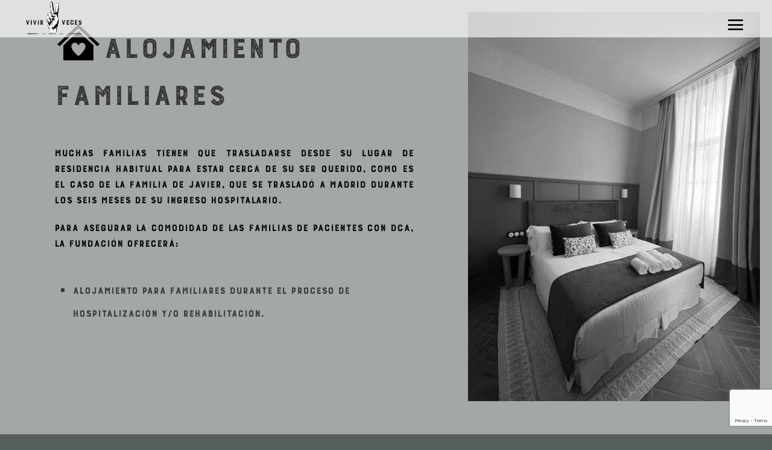

--- FILE ---
content_type: text/html; charset=utf-8
request_url: https://www.google.com/recaptcha/api2/anchor?ar=1&k=6LeAIB8sAAAAAGAWLAN2rXfiAQvvpPSGpT6FQzjc&co=aHR0cHM6Ly9mdW5kYWNpb252aXZpcmRvc3ZlY2VzLm9yZzo0NDM.&hl=en&v=PoyoqOPhxBO7pBk68S4YbpHZ&size=invisible&anchor-ms=20000&execute-ms=30000&cb=fp5pbyxc38rn
body_size: 48537
content:
<!DOCTYPE HTML><html dir="ltr" lang="en"><head><meta http-equiv="Content-Type" content="text/html; charset=UTF-8">
<meta http-equiv="X-UA-Compatible" content="IE=edge">
<title>reCAPTCHA</title>
<style type="text/css">
/* cyrillic-ext */
@font-face {
  font-family: 'Roboto';
  font-style: normal;
  font-weight: 400;
  font-stretch: 100%;
  src: url(//fonts.gstatic.com/s/roboto/v48/KFO7CnqEu92Fr1ME7kSn66aGLdTylUAMa3GUBHMdazTgWw.woff2) format('woff2');
  unicode-range: U+0460-052F, U+1C80-1C8A, U+20B4, U+2DE0-2DFF, U+A640-A69F, U+FE2E-FE2F;
}
/* cyrillic */
@font-face {
  font-family: 'Roboto';
  font-style: normal;
  font-weight: 400;
  font-stretch: 100%;
  src: url(//fonts.gstatic.com/s/roboto/v48/KFO7CnqEu92Fr1ME7kSn66aGLdTylUAMa3iUBHMdazTgWw.woff2) format('woff2');
  unicode-range: U+0301, U+0400-045F, U+0490-0491, U+04B0-04B1, U+2116;
}
/* greek-ext */
@font-face {
  font-family: 'Roboto';
  font-style: normal;
  font-weight: 400;
  font-stretch: 100%;
  src: url(//fonts.gstatic.com/s/roboto/v48/KFO7CnqEu92Fr1ME7kSn66aGLdTylUAMa3CUBHMdazTgWw.woff2) format('woff2');
  unicode-range: U+1F00-1FFF;
}
/* greek */
@font-face {
  font-family: 'Roboto';
  font-style: normal;
  font-weight: 400;
  font-stretch: 100%;
  src: url(//fonts.gstatic.com/s/roboto/v48/KFO7CnqEu92Fr1ME7kSn66aGLdTylUAMa3-UBHMdazTgWw.woff2) format('woff2');
  unicode-range: U+0370-0377, U+037A-037F, U+0384-038A, U+038C, U+038E-03A1, U+03A3-03FF;
}
/* math */
@font-face {
  font-family: 'Roboto';
  font-style: normal;
  font-weight: 400;
  font-stretch: 100%;
  src: url(//fonts.gstatic.com/s/roboto/v48/KFO7CnqEu92Fr1ME7kSn66aGLdTylUAMawCUBHMdazTgWw.woff2) format('woff2');
  unicode-range: U+0302-0303, U+0305, U+0307-0308, U+0310, U+0312, U+0315, U+031A, U+0326-0327, U+032C, U+032F-0330, U+0332-0333, U+0338, U+033A, U+0346, U+034D, U+0391-03A1, U+03A3-03A9, U+03B1-03C9, U+03D1, U+03D5-03D6, U+03F0-03F1, U+03F4-03F5, U+2016-2017, U+2034-2038, U+203C, U+2040, U+2043, U+2047, U+2050, U+2057, U+205F, U+2070-2071, U+2074-208E, U+2090-209C, U+20D0-20DC, U+20E1, U+20E5-20EF, U+2100-2112, U+2114-2115, U+2117-2121, U+2123-214F, U+2190, U+2192, U+2194-21AE, U+21B0-21E5, U+21F1-21F2, U+21F4-2211, U+2213-2214, U+2216-22FF, U+2308-230B, U+2310, U+2319, U+231C-2321, U+2336-237A, U+237C, U+2395, U+239B-23B7, U+23D0, U+23DC-23E1, U+2474-2475, U+25AF, U+25B3, U+25B7, U+25BD, U+25C1, U+25CA, U+25CC, U+25FB, U+266D-266F, U+27C0-27FF, U+2900-2AFF, U+2B0E-2B11, U+2B30-2B4C, U+2BFE, U+3030, U+FF5B, U+FF5D, U+1D400-1D7FF, U+1EE00-1EEFF;
}
/* symbols */
@font-face {
  font-family: 'Roboto';
  font-style: normal;
  font-weight: 400;
  font-stretch: 100%;
  src: url(//fonts.gstatic.com/s/roboto/v48/KFO7CnqEu92Fr1ME7kSn66aGLdTylUAMaxKUBHMdazTgWw.woff2) format('woff2');
  unicode-range: U+0001-000C, U+000E-001F, U+007F-009F, U+20DD-20E0, U+20E2-20E4, U+2150-218F, U+2190, U+2192, U+2194-2199, U+21AF, U+21E6-21F0, U+21F3, U+2218-2219, U+2299, U+22C4-22C6, U+2300-243F, U+2440-244A, U+2460-24FF, U+25A0-27BF, U+2800-28FF, U+2921-2922, U+2981, U+29BF, U+29EB, U+2B00-2BFF, U+4DC0-4DFF, U+FFF9-FFFB, U+10140-1018E, U+10190-1019C, U+101A0, U+101D0-101FD, U+102E0-102FB, U+10E60-10E7E, U+1D2C0-1D2D3, U+1D2E0-1D37F, U+1F000-1F0FF, U+1F100-1F1AD, U+1F1E6-1F1FF, U+1F30D-1F30F, U+1F315, U+1F31C, U+1F31E, U+1F320-1F32C, U+1F336, U+1F378, U+1F37D, U+1F382, U+1F393-1F39F, U+1F3A7-1F3A8, U+1F3AC-1F3AF, U+1F3C2, U+1F3C4-1F3C6, U+1F3CA-1F3CE, U+1F3D4-1F3E0, U+1F3ED, U+1F3F1-1F3F3, U+1F3F5-1F3F7, U+1F408, U+1F415, U+1F41F, U+1F426, U+1F43F, U+1F441-1F442, U+1F444, U+1F446-1F449, U+1F44C-1F44E, U+1F453, U+1F46A, U+1F47D, U+1F4A3, U+1F4B0, U+1F4B3, U+1F4B9, U+1F4BB, U+1F4BF, U+1F4C8-1F4CB, U+1F4D6, U+1F4DA, U+1F4DF, U+1F4E3-1F4E6, U+1F4EA-1F4ED, U+1F4F7, U+1F4F9-1F4FB, U+1F4FD-1F4FE, U+1F503, U+1F507-1F50B, U+1F50D, U+1F512-1F513, U+1F53E-1F54A, U+1F54F-1F5FA, U+1F610, U+1F650-1F67F, U+1F687, U+1F68D, U+1F691, U+1F694, U+1F698, U+1F6AD, U+1F6B2, U+1F6B9-1F6BA, U+1F6BC, U+1F6C6-1F6CF, U+1F6D3-1F6D7, U+1F6E0-1F6EA, U+1F6F0-1F6F3, U+1F6F7-1F6FC, U+1F700-1F7FF, U+1F800-1F80B, U+1F810-1F847, U+1F850-1F859, U+1F860-1F887, U+1F890-1F8AD, U+1F8B0-1F8BB, U+1F8C0-1F8C1, U+1F900-1F90B, U+1F93B, U+1F946, U+1F984, U+1F996, U+1F9E9, U+1FA00-1FA6F, U+1FA70-1FA7C, U+1FA80-1FA89, U+1FA8F-1FAC6, U+1FACE-1FADC, U+1FADF-1FAE9, U+1FAF0-1FAF8, U+1FB00-1FBFF;
}
/* vietnamese */
@font-face {
  font-family: 'Roboto';
  font-style: normal;
  font-weight: 400;
  font-stretch: 100%;
  src: url(//fonts.gstatic.com/s/roboto/v48/KFO7CnqEu92Fr1ME7kSn66aGLdTylUAMa3OUBHMdazTgWw.woff2) format('woff2');
  unicode-range: U+0102-0103, U+0110-0111, U+0128-0129, U+0168-0169, U+01A0-01A1, U+01AF-01B0, U+0300-0301, U+0303-0304, U+0308-0309, U+0323, U+0329, U+1EA0-1EF9, U+20AB;
}
/* latin-ext */
@font-face {
  font-family: 'Roboto';
  font-style: normal;
  font-weight: 400;
  font-stretch: 100%;
  src: url(//fonts.gstatic.com/s/roboto/v48/KFO7CnqEu92Fr1ME7kSn66aGLdTylUAMa3KUBHMdazTgWw.woff2) format('woff2');
  unicode-range: U+0100-02BA, U+02BD-02C5, U+02C7-02CC, U+02CE-02D7, U+02DD-02FF, U+0304, U+0308, U+0329, U+1D00-1DBF, U+1E00-1E9F, U+1EF2-1EFF, U+2020, U+20A0-20AB, U+20AD-20C0, U+2113, U+2C60-2C7F, U+A720-A7FF;
}
/* latin */
@font-face {
  font-family: 'Roboto';
  font-style: normal;
  font-weight: 400;
  font-stretch: 100%;
  src: url(//fonts.gstatic.com/s/roboto/v48/KFO7CnqEu92Fr1ME7kSn66aGLdTylUAMa3yUBHMdazQ.woff2) format('woff2');
  unicode-range: U+0000-00FF, U+0131, U+0152-0153, U+02BB-02BC, U+02C6, U+02DA, U+02DC, U+0304, U+0308, U+0329, U+2000-206F, U+20AC, U+2122, U+2191, U+2193, U+2212, U+2215, U+FEFF, U+FFFD;
}
/* cyrillic-ext */
@font-face {
  font-family: 'Roboto';
  font-style: normal;
  font-weight: 500;
  font-stretch: 100%;
  src: url(//fonts.gstatic.com/s/roboto/v48/KFO7CnqEu92Fr1ME7kSn66aGLdTylUAMa3GUBHMdazTgWw.woff2) format('woff2');
  unicode-range: U+0460-052F, U+1C80-1C8A, U+20B4, U+2DE0-2DFF, U+A640-A69F, U+FE2E-FE2F;
}
/* cyrillic */
@font-face {
  font-family: 'Roboto';
  font-style: normal;
  font-weight: 500;
  font-stretch: 100%;
  src: url(//fonts.gstatic.com/s/roboto/v48/KFO7CnqEu92Fr1ME7kSn66aGLdTylUAMa3iUBHMdazTgWw.woff2) format('woff2');
  unicode-range: U+0301, U+0400-045F, U+0490-0491, U+04B0-04B1, U+2116;
}
/* greek-ext */
@font-face {
  font-family: 'Roboto';
  font-style: normal;
  font-weight: 500;
  font-stretch: 100%;
  src: url(//fonts.gstatic.com/s/roboto/v48/KFO7CnqEu92Fr1ME7kSn66aGLdTylUAMa3CUBHMdazTgWw.woff2) format('woff2');
  unicode-range: U+1F00-1FFF;
}
/* greek */
@font-face {
  font-family: 'Roboto';
  font-style: normal;
  font-weight: 500;
  font-stretch: 100%;
  src: url(//fonts.gstatic.com/s/roboto/v48/KFO7CnqEu92Fr1ME7kSn66aGLdTylUAMa3-UBHMdazTgWw.woff2) format('woff2');
  unicode-range: U+0370-0377, U+037A-037F, U+0384-038A, U+038C, U+038E-03A1, U+03A3-03FF;
}
/* math */
@font-face {
  font-family: 'Roboto';
  font-style: normal;
  font-weight: 500;
  font-stretch: 100%;
  src: url(//fonts.gstatic.com/s/roboto/v48/KFO7CnqEu92Fr1ME7kSn66aGLdTylUAMawCUBHMdazTgWw.woff2) format('woff2');
  unicode-range: U+0302-0303, U+0305, U+0307-0308, U+0310, U+0312, U+0315, U+031A, U+0326-0327, U+032C, U+032F-0330, U+0332-0333, U+0338, U+033A, U+0346, U+034D, U+0391-03A1, U+03A3-03A9, U+03B1-03C9, U+03D1, U+03D5-03D6, U+03F0-03F1, U+03F4-03F5, U+2016-2017, U+2034-2038, U+203C, U+2040, U+2043, U+2047, U+2050, U+2057, U+205F, U+2070-2071, U+2074-208E, U+2090-209C, U+20D0-20DC, U+20E1, U+20E5-20EF, U+2100-2112, U+2114-2115, U+2117-2121, U+2123-214F, U+2190, U+2192, U+2194-21AE, U+21B0-21E5, U+21F1-21F2, U+21F4-2211, U+2213-2214, U+2216-22FF, U+2308-230B, U+2310, U+2319, U+231C-2321, U+2336-237A, U+237C, U+2395, U+239B-23B7, U+23D0, U+23DC-23E1, U+2474-2475, U+25AF, U+25B3, U+25B7, U+25BD, U+25C1, U+25CA, U+25CC, U+25FB, U+266D-266F, U+27C0-27FF, U+2900-2AFF, U+2B0E-2B11, U+2B30-2B4C, U+2BFE, U+3030, U+FF5B, U+FF5D, U+1D400-1D7FF, U+1EE00-1EEFF;
}
/* symbols */
@font-face {
  font-family: 'Roboto';
  font-style: normal;
  font-weight: 500;
  font-stretch: 100%;
  src: url(//fonts.gstatic.com/s/roboto/v48/KFO7CnqEu92Fr1ME7kSn66aGLdTylUAMaxKUBHMdazTgWw.woff2) format('woff2');
  unicode-range: U+0001-000C, U+000E-001F, U+007F-009F, U+20DD-20E0, U+20E2-20E4, U+2150-218F, U+2190, U+2192, U+2194-2199, U+21AF, U+21E6-21F0, U+21F3, U+2218-2219, U+2299, U+22C4-22C6, U+2300-243F, U+2440-244A, U+2460-24FF, U+25A0-27BF, U+2800-28FF, U+2921-2922, U+2981, U+29BF, U+29EB, U+2B00-2BFF, U+4DC0-4DFF, U+FFF9-FFFB, U+10140-1018E, U+10190-1019C, U+101A0, U+101D0-101FD, U+102E0-102FB, U+10E60-10E7E, U+1D2C0-1D2D3, U+1D2E0-1D37F, U+1F000-1F0FF, U+1F100-1F1AD, U+1F1E6-1F1FF, U+1F30D-1F30F, U+1F315, U+1F31C, U+1F31E, U+1F320-1F32C, U+1F336, U+1F378, U+1F37D, U+1F382, U+1F393-1F39F, U+1F3A7-1F3A8, U+1F3AC-1F3AF, U+1F3C2, U+1F3C4-1F3C6, U+1F3CA-1F3CE, U+1F3D4-1F3E0, U+1F3ED, U+1F3F1-1F3F3, U+1F3F5-1F3F7, U+1F408, U+1F415, U+1F41F, U+1F426, U+1F43F, U+1F441-1F442, U+1F444, U+1F446-1F449, U+1F44C-1F44E, U+1F453, U+1F46A, U+1F47D, U+1F4A3, U+1F4B0, U+1F4B3, U+1F4B9, U+1F4BB, U+1F4BF, U+1F4C8-1F4CB, U+1F4D6, U+1F4DA, U+1F4DF, U+1F4E3-1F4E6, U+1F4EA-1F4ED, U+1F4F7, U+1F4F9-1F4FB, U+1F4FD-1F4FE, U+1F503, U+1F507-1F50B, U+1F50D, U+1F512-1F513, U+1F53E-1F54A, U+1F54F-1F5FA, U+1F610, U+1F650-1F67F, U+1F687, U+1F68D, U+1F691, U+1F694, U+1F698, U+1F6AD, U+1F6B2, U+1F6B9-1F6BA, U+1F6BC, U+1F6C6-1F6CF, U+1F6D3-1F6D7, U+1F6E0-1F6EA, U+1F6F0-1F6F3, U+1F6F7-1F6FC, U+1F700-1F7FF, U+1F800-1F80B, U+1F810-1F847, U+1F850-1F859, U+1F860-1F887, U+1F890-1F8AD, U+1F8B0-1F8BB, U+1F8C0-1F8C1, U+1F900-1F90B, U+1F93B, U+1F946, U+1F984, U+1F996, U+1F9E9, U+1FA00-1FA6F, U+1FA70-1FA7C, U+1FA80-1FA89, U+1FA8F-1FAC6, U+1FACE-1FADC, U+1FADF-1FAE9, U+1FAF0-1FAF8, U+1FB00-1FBFF;
}
/* vietnamese */
@font-face {
  font-family: 'Roboto';
  font-style: normal;
  font-weight: 500;
  font-stretch: 100%;
  src: url(//fonts.gstatic.com/s/roboto/v48/KFO7CnqEu92Fr1ME7kSn66aGLdTylUAMa3OUBHMdazTgWw.woff2) format('woff2');
  unicode-range: U+0102-0103, U+0110-0111, U+0128-0129, U+0168-0169, U+01A0-01A1, U+01AF-01B0, U+0300-0301, U+0303-0304, U+0308-0309, U+0323, U+0329, U+1EA0-1EF9, U+20AB;
}
/* latin-ext */
@font-face {
  font-family: 'Roboto';
  font-style: normal;
  font-weight: 500;
  font-stretch: 100%;
  src: url(//fonts.gstatic.com/s/roboto/v48/KFO7CnqEu92Fr1ME7kSn66aGLdTylUAMa3KUBHMdazTgWw.woff2) format('woff2');
  unicode-range: U+0100-02BA, U+02BD-02C5, U+02C7-02CC, U+02CE-02D7, U+02DD-02FF, U+0304, U+0308, U+0329, U+1D00-1DBF, U+1E00-1E9F, U+1EF2-1EFF, U+2020, U+20A0-20AB, U+20AD-20C0, U+2113, U+2C60-2C7F, U+A720-A7FF;
}
/* latin */
@font-face {
  font-family: 'Roboto';
  font-style: normal;
  font-weight: 500;
  font-stretch: 100%;
  src: url(//fonts.gstatic.com/s/roboto/v48/KFO7CnqEu92Fr1ME7kSn66aGLdTylUAMa3yUBHMdazQ.woff2) format('woff2');
  unicode-range: U+0000-00FF, U+0131, U+0152-0153, U+02BB-02BC, U+02C6, U+02DA, U+02DC, U+0304, U+0308, U+0329, U+2000-206F, U+20AC, U+2122, U+2191, U+2193, U+2212, U+2215, U+FEFF, U+FFFD;
}
/* cyrillic-ext */
@font-face {
  font-family: 'Roboto';
  font-style: normal;
  font-weight: 900;
  font-stretch: 100%;
  src: url(//fonts.gstatic.com/s/roboto/v48/KFO7CnqEu92Fr1ME7kSn66aGLdTylUAMa3GUBHMdazTgWw.woff2) format('woff2');
  unicode-range: U+0460-052F, U+1C80-1C8A, U+20B4, U+2DE0-2DFF, U+A640-A69F, U+FE2E-FE2F;
}
/* cyrillic */
@font-face {
  font-family: 'Roboto';
  font-style: normal;
  font-weight: 900;
  font-stretch: 100%;
  src: url(//fonts.gstatic.com/s/roboto/v48/KFO7CnqEu92Fr1ME7kSn66aGLdTylUAMa3iUBHMdazTgWw.woff2) format('woff2');
  unicode-range: U+0301, U+0400-045F, U+0490-0491, U+04B0-04B1, U+2116;
}
/* greek-ext */
@font-face {
  font-family: 'Roboto';
  font-style: normal;
  font-weight: 900;
  font-stretch: 100%;
  src: url(//fonts.gstatic.com/s/roboto/v48/KFO7CnqEu92Fr1ME7kSn66aGLdTylUAMa3CUBHMdazTgWw.woff2) format('woff2');
  unicode-range: U+1F00-1FFF;
}
/* greek */
@font-face {
  font-family: 'Roboto';
  font-style: normal;
  font-weight: 900;
  font-stretch: 100%;
  src: url(//fonts.gstatic.com/s/roboto/v48/KFO7CnqEu92Fr1ME7kSn66aGLdTylUAMa3-UBHMdazTgWw.woff2) format('woff2');
  unicode-range: U+0370-0377, U+037A-037F, U+0384-038A, U+038C, U+038E-03A1, U+03A3-03FF;
}
/* math */
@font-face {
  font-family: 'Roboto';
  font-style: normal;
  font-weight: 900;
  font-stretch: 100%;
  src: url(//fonts.gstatic.com/s/roboto/v48/KFO7CnqEu92Fr1ME7kSn66aGLdTylUAMawCUBHMdazTgWw.woff2) format('woff2');
  unicode-range: U+0302-0303, U+0305, U+0307-0308, U+0310, U+0312, U+0315, U+031A, U+0326-0327, U+032C, U+032F-0330, U+0332-0333, U+0338, U+033A, U+0346, U+034D, U+0391-03A1, U+03A3-03A9, U+03B1-03C9, U+03D1, U+03D5-03D6, U+03F0-03F1, U+03F4-03F5, U+2016-2017, U+2034-2038, U+203C, U+2040, U+2043, U+2047, U+2050, U+2057, U+205F, U+2070-2071, U+2074-208E, U+2090-209C, U+20D0-20DC, U+20E1, U+20E5-20EF, U+2100-2112, U+2114-2115, U+2117-2121, U+2123-214F, U+2190, U+2192, U+2194-21AE, U+21B0-21E5, U+21F1-21F2, U+21F4-2211, U+2213-2214, U+2216-22FF, U+2308-230B, U+2310, U+2319, U+231C-2321, U+2336-237A, U+237C, U+2395, U+239B-23B7, U+23D0, U+23DC-23E1, U+2474-2475, U+25AF, U+25B3, U+25B7, U+25BD, U+25C1, U+25CA, U+25CC, U+25FB, U+266D-266F, U+27C0-27FF, U+2900-2AFF, U+2B0E-2B11, U+2B30-2B4C, U+2BFE, U+3030, U+FF5B, U+FF5D, U+1D400-1D7FF, U+1EE00-1EEFF;
}
/* symbols */
@font-face {
  font-family: 'Roboto';
  font-style: normal;
  font-weight: 900;
  font-stretch: 100%;
  src: url(//fonts.gstatic.com/s/roboto/v48/KFO7CnqEu92Fr1ME7kSn66aGLdTylUAMaxKUBHMdazTgWw.woff2) format('woff2');
  unicode-range: U+0001-000C, U+000E-001F, U+007F-009F, U+20DD-20E0, U+20E2-20E4, U+2150-218F, U+2190, U+2192, U+2194-2199, U+21AF, U+21E6-21F0, U+21F3, U+2218-2219, U+2299, U+22C4-22C6, U+2300-243F, U+2440-244A, U+2460-24FF, U+25A0-27BF, U+2800-28FF, U+2921-2922, U+2981, U+29BF, U+29EB, U+2B00-2BFF, U+4DC0-4DFF, U+FFF9-FFFB, U+10140-1018E, U+10190-1019C, U+101A0, U+101D0-101FD, U+102E0-102FB, U+10E60-10E7E, U+1D2C0-1D2D3, U+1D2E0-1D37F, U+1F000-1F0FF, U+1F100-1F1AD, U+1F1E6-1F1FF, U+1F30D-1F30F, U+1F315, U+1F31C, U+1F31E, U+1F320-1F32C, U+1F336, U+1F378, U+1F37D, U+1F382, U+1F393-1F39F, U+1F3A7-1F3A8, U+1F3AC-1F3AF, U+1F3C2, U+1F3C4-1F3C6, U+1F3CA-1F3CE, U+1F3D4-1F3E0, U+1F3ED, U+1F3F1-1F3F3, U+1F3F5-1F3F7, U+1F408, U+1F415, U+1F41F, U+1F426, U+1F43F, U+1F441-1F442, U+1F444, U+1F446-1F449, U+1F44C-1F44E, U+1F453, U+1F46A, U+1F47D, U+1F4A3, U+1F4B0, U+1F4B3, U+1F4B9, U+1F4BB, U+1F4BF, U+1F4C8-1F4CB, U+1F4D6, U+1F4DA, U+1F4DF, U+1F4E3-1F4E6, U+1F4EA-1F4ED, U+1F4F7, U+1F4F9-1F4FB, U+1F4FD-1F4FE, U+1F503, U+1F507-1F50B, U+1F50D, U+1F512-1F513, U+1F53E-1F54A, U+1F54F-1F5FA, U+1F610, U+1F650-1F67F, U+1F687, U+1F68D, U+1F691, U+1F694, U+1F698, U+1F6AD, U+1F6B2, U+1F6B9-1F6BA, U+1F6BC, U+1F6C6-1F6CF, U+1F6D3-1F6D7, U+1F6E0-1F6EA, U+1F6F0-1F6F3, U+1F6F7-1F6FC, U+1F700-1F7FF, U+1F800-1F80B, U+1F810-1F847, U+1F850-1F859, U+1F860-1F887, U+1F890-1F8AD, U+1F8B0-1F8BB, U+1F8C0-1F8C1, U+1F900-1F90B, U+1F93B, U+1F946, U+1F984, U+1F996, U+1F9E9, U+1FA00-1FA6F, U+1FA70-1FA7C, U+1FA80-1FA89, U+1FA8F-1FAC6, U+1FACE-1FADC, U+1FADF-1FAE9, U+1FAF0-1FAF8, U+1FB00-1FBFF;
}
/* vietnamese */
@font-face {
  font-family: 'Roboto';
  font-style: normal;
  font-weight: 900;
  font-stretch: 100%;
  src: url(//fonts.gstatic.com/s/roboto/v48/KFO7CnqEu92Fr1ME7kSn66aGLdTylUAMa3OUBHMdazTgWw.woff2) format('woff2');
  unicode-range: U+0102-0103, U+0110-0111, U+0128-0129, U+0168-0169, U+01A0-01A1, U+01AF-01B0, U+0300-0301, U+0303-0304, U+0308-0309, U+0323, U+0329, U+1EA0-1EF9, U+20AB;
}
/* latin-ext */
@font-face {
  font-family: 'Roboto';
  font-style: normal;
  font-weight: 900;
  font-stretch: 100%;
  src: url(//fonts.gstatic.com/s/roboto/v48/KFO7CnqEu92Fr1ME7kSn66aGLdTylUAMa3KUBHMdazTgWw.woff2) format('woff2');
  unicode-range: U+0100-02BA, U+02BD-02C5, U+02C7-02CC, U+02CE-02D7, U+02DD-02FF, U+0304, U+0308, U+0329, U+1D00-1DBF, U+1E00-1E9F, U+1EF2-1EFF, U+2020, U+20A0-20AB, U+20AD-20C0, U+2113, U+2C60-2C7F, U+A720-A7FF;
}
/* latin */
@font-face {
  font-family: 'Roboto';
  font-style: normal;
  font-weight: 900;
  font-stretch: 100%;
  src: url(//fonts.gstatic.com/s/roboto/v48/KFO7CnqEu92Fr1ME7kSn66aGLdTylUAMa3yUBHMdazQ.woff2) format('woff2');
  unicode-range: U+0000-00FF, U+0131, U+0152-0153, U+02BB-02BC, U+02C6, U+02DA, U+02DC, U+0304, U+0308, U+0329, U+2000-206F, U+20AC, U+2122, U+2191, U+2193, U+2212, U+2215, U+FEFF, U+FFFD;
}

</style>
<link rel="stylesheet" type="text/css" href="https://www.gstatic.com/recaptcha/releases/PoyoqOPhxBO7pBk68S4YbpHZ/styles__ltr.css">
<script nonce="2gipNP2tkYI4Pnsado_kIQ" type="text/javascript">window['__recaptcha_api'] = 'https://www.google.com/recaptcha/api2/';</script>
<script type="text/javascript" src="https://www.gstatic.com/recaptcha/releases/PoyoqOPhxBO7pBk68S4YbpHZ/recaptcha__en.js" nonce="2gipNP2tkYI4Pnsado_kIQ">
      
    </script></head>
<body><div id="rc-anchor-alert" class="rc-anchor-alert"></div>
<input type="hidden" id="recaptcha-token" value="[base64]">
<script type="text/javascript" nonce="2gipNP2tkYI4Pnsado_kIQ">
      recaptcha.anchor.Main.init("[\x22ainput\x22,[\x22bgdata\x22,\x22\x22,\[base64]/[base64]/[base64]/[base64]/[base64]/[base64]/KGcoTywyNTMsTy5PKSxVRyhPLEMpKTpnKE8sMjUzLEMpLE8pKSxsKSksTykpfSxieT1mdW5jdGlvbihDLE8sdSxsKXtmb3IobD0odT1SKEMpLDApO08+MDtPLS0pbD1sPDw4fFooQyk7ZyhDLHUsbCl9LFVHPWZ1bmN0aW9uKEMsTyl7Qy5pLmxlbmd0aD4xMDQ/[base64]/[base64]/[base64]/[base64]/[base64]/[base64]/[base64]\\u003d\x22,\[base64]\\u003d\x22,\x22XH7Dr8OuV8Orw7nCmGUGJAbDiBXDl8Kfw5PCvsOXwqHDvik+w5DDtVTCl8Okw44CwrjCoSdKSsKPIcKyw7nCrMOYPxPCvEptw5TCtcO3woNFw4zDs3fDkcKgfAMFIj46aDszWcKmw5jCjU9KZsOOw4suDsKkRFbCocO4wrrCnsOFwpVGAnIBJWo/cgZ0WMOTw6Y+BArCocOBBcONw54JcHDDlBfCm1fCocKxwoDDvEl/VGs9w4dpEDbDjQtawpc+F8K7w5PDhUTCncOtw7FlwprCncK3QsKgYVXCgsOyw7nDm8OgWMO6w6PCkcKZw7cXwrQ0wp9xwo/CqcO8w4kXwrXDt8Kbw57Cqw5aFsOiQsOgT1zDjncCw4fCoGQlw5DDkzdgwpIyw7jCvyLDjnhUKsK+wqpKE8OcHsKxOsKhwqgiw6PCoArCr8O5ElQyKwHDkUvCoSB0wqRaScOzFFlRc8O8wojCvn5Qwqh4wqfCkDBew6TDvUo/YhPCpMO9wpw0ecOyw57Ci8OnwpxPJWbDgn8dJlgdCcOeL3NWYFrCssOPdj1obnZJw4XCrcO7wofCuMOrXVcILsK/wrg6wpY5w5fDi8KsNSzDpRFPd8OdUA3CjcKYLjrDmsONLsKXw5lMwpLDvwPDgl/ClQzCknHCrVfDosK8CR8Sw4N7w64YAsKhQcKSNxJuJBzCiT/DkRnDhGbDvGbDgsKDwoFfwp/CmsKtHF7DjCrCm8KjMzTCm2fDtsKtw7ktFsKBEG8pw4PCgFfDhwzDrcKjWcOhwqfDthUGTnTCojPDi17CpDIAdiDChcOmwrI7w5TDrMKVRw/CsQVkKmTDsMKSwoLDpmvDrMOFETPDt8OSDFlPw5VCw6rDhcKMYXvCvMO3Oy0QQcKqAyfDgBXDkMOqD23CkCMqAcKawqPCmMK0UMO2w5/CujxNwqNgwpRTDSvCq8O3M8Klwo9TIEZCGytqGcKDGChOaD/DsRxXAhx3wqDCrSHCvcKkw4zDksOww5AdLD/CmMKCw5EzfiPDmsOtXAl6wrcsZGp0NMOpw5jDiMKzw4FAw7wHXSzCpE5MFMKIw5dEa8KXw4AAwqB+RMKOwqAgAx80w55adsKtw7pewo/CqMKOCE7CmsKzVDsrw60Gw71PfxfCrMObAF3DqQgtBiw+SxwIwoJmbiTDuCLDncKxAwppFMK9M8KMwqV3eRjDkH/CoWwvw6MkTmLDkcO2wprDvjzDqMO+YcOuw4gzCjVyDg3DmgR2wqfDqsOpBSfDsMKvMhR2MsOkw6HDpMKcw5vCmB7CosOqN1/CvsKYw5wYwoLCgA3CkMO/PcO5w4YHNXEWwq3CoQhGVx/DkAw3ZgAew4IXw7XDkcOWw5EUHAY9KTkcwoDDnU7Ck3QqO8KyJDTDicOTNlPDjzHDlcK1fTJ4fcKrw7DDpkYaw57CoMO/TsOXw7fCkcOqw5VXw7jDksKHah7Cumh4wrXDiMOrw4MsTwzDk8KFdMKYw70nOMO6w57Cg8OWw6rCuMOFN8OrwqPCmsKnaipAYSRwFDQlwqw9ZjBIPVU2EMKOGMOof17CmcOrNDwTw5LDuEfCu8KBI8OvN8OiwovDrm0BXC1Ow44bOsKGw6U7NcOrw63Dpx/[base64]/CicODesOkwqPDgQzDmcOfFsO7Y25OwqbDqcKvdDM3wpIbRcK5w6nCqiPDmMKQRRDChMOJwqDDrcOyw4wIwqzCsMOwZUYpw67CvkbCvQfCgk0FeQofRhwtwr7CgcOHwo04w5HCgMKnRljDu8KPbi/Cl03DrjzDl2RJw68WwqjCsjJPw73CrjhqHUzCvgo4Wg/DnAAmw73CicOhSMOzwpvCtcK/bcK1I8KKw6JNw419w7TCoT7Cqg0ewojCjypzwrbCshjDhMOoPsOlWXdsOcO7IyYOwqTCssONwr1kRMKsQUHCkyDDmA7CnsKVSwdrbMOhw6/CsR/[base64]/Cg8KLUCzDjMOGw7TCn8O9dnfDjsOrUHFcHHvDpHFLworDrsKrL8OwQcOEw4XDiwPCnHN9w5HCvsKtMmrDimEIY0XCu2QFJixpalLCoUR5wrIywqsqWwV6wq1ADcKeUsKmFsO+wrDCgMKEwqfCiUDClBx+w51pw54lLB/CnFrCjV0PO8OIw50Ac1HCtsOrR8KcJsKrQ8KYK8OVw6zDqVXChVbDl0RqNMKKaMOrJsOSw7NYHUV7w4xXTyxsasObXBw4AsKifEkrw6DCozggAjtnHMOYwp0lZnLChMOrIMOnwprDmTszQ8Oqw704dcOWGBZ4wotkVBjDucO0eMOiwp/DrFrDjAILw59fRsOmworDlGV3TcOjwqNMMcOmwrl0w4rCtMKvOSnCq8KgbnzDgAc/w5Yef8KwdcO9OMKPwoIYw4PCmx55w71ww5kKw5ABwpJgccKYA3N9wo1Bw7t2ISbCqMOpw57CvCEow4xxVMOMw7zDtsKrcRN8w5rCu2zCtg7DlMKbey4Ywp/CvU41w4DCkyl+bWzDn8O3wqoUwovCjcO9woYFwrcYRMO5woDCj1DCsMO/wqPCvMOVwptawokiPzzDkDFIwo1sw7lyGAvCgQZsJsObFDwNeR3DmsKzwoPCslzCnsO1w70HA8KAOcO/[base64]/DrSw5e8OYQMOWcMKkwq7CncOnbUrDpFNaZhDDg8O2bMKtKXBYRcO9FAvDt8OCD8OjwovCpMOyaMObw7TDhznCkXPChhjDu8O1wpTCi8KlZmpPCFtsRE/[base64]/CrcKzUcOfbgXCqcK1EsKJG2QHwqHDu8O4V8KCJwbDtcOLwoNhVMK9wqV7w7oPDAkyGMK9PkbCol/DpcKEIMKsIDXCu8KrwolowoEyw7TDuMOAwr3Cul09w4p9wrERWsKVKsO+YR8MHsKOw6vCtSZrKibDp8O1dzV9IMKBcB8swpVpVkfDrcK5BMKTYA3DulvCmFYmE8OYwqsHTjs0OlzDnsOGHXPDjcOnwrlHIcKcwozDrMOVHMOhScKqwqDCocKwwrvDng5Mw7/[base64]/[base64]/DMOZMFxmSgh0VmV5f8O4YsKvwqDCjcKOwqwow5XCrcOjw5VIcMORbsOsf8OSw5h7wpvCisO7wozDqcOAwrsfFXTCvHDCvcO9V1/Cm8Kaw5DDkRLDoETCtcKIwqhVAsO7fsORw5jCiyjDgBpFwqTDh8KdZcO3w5zCusO5w5RiBsORw4/[base64]/Dmmk5egrDt8O1L8OFw688w6Iww54qRjV6LmXCiMKRw7XCom1ew7vCtxrDmA3Dt8KCw7I+EkQNcMKRw7XDn8KsZMOEw69Tw7cqwoBcEMKMwolgw4U0wqJeQMOtMiAzeMKGw4Epwo3DjcOawrQIw67DjkrDjkLCuMORIEVkRcOFPsKoeG05w7ppwqF6w7wdwrYmwo/CnwrDvMKILsKIwoEdw5LDp8KiLsKtw4bDuVNMVA7CmijCiMKzXsKlSsOQEA9nw7UMw67DklYowrHDnkAWeMOnKTXCr8OuOsKNVWZ5PsO+w7Uow4I8w7vDozzDkV1mw4ZoOFrCg8K/w5nDrsKiwrYqRyEcw4FNworDjsO9w6UJwolgwqLCrFoAw4VMw49yw7wtw5dPw6PChcK7RmbCoCBSwr5tfDQMwpzCpMOlAcK1C03Cp8KXXsK2w6zDm8OqAcKXw5fDhsOAw6Ziw4E7PMK4w64PwogAWGl+a1ZeXcKTbm3DpsKmUcOIOcKaw4gJwrAoalwpYMOKwp/DlS8OIcKFw73CiMO/wqTDnX8pwrXCnhZswqE1woFXw7rDu8OzwpEsc8K2Y1MOTzTClztJw5JbOWxxw4zCisOTw6bCvXo+wojDmcOICBHCmsOiw5nDp8OdwqnCu17DrMKMWMOHEcKnwrLCgsKgw73CscKDw5/CjcKzwrFvZks+wrPDlErCiwJLT8KiRcKmwrzCvcKbw5M+wrrCu8KBw4UnTjYcKTAPwrdFw5/DiMOIT8KJET7CkMKIwprCg8OGIsOjb8OhGsKtJcKTZgrDuDfCqxbDo3LCk8OeEzDDuFbDscKvw6BxwrfCiAwtwp/DlMOpOsKeJHQUcFMiwpt8QcKBw7rDv2N5csKPwrBxwq1/D13DlgBFaD8LJAXDt1lRdGPDg3XDjQdaw6vDpTR3w4rCtMOJSyRUw6DCgMOyw4cSw7B/w5krSMOHwqjDtyfDhAnDuGdyw5nDn2rDmcK4wrQswosJeMKXwrbCicOlwptqw4cEw5PDlRvCgDtTRy7DjsKRw57ChcOHLMOFw6/[base64]/Dr3kgGcKpMMKBwr7Dh2TCvDzCtjLDnh3DiHBSAcOmO0dnKQM3wpVaSMOdw6kgFsO7Ywwaa23DmQ3DlMK9MwzCkwQCJsKqKnbDssO+KmnDmMOET8OCGgEgw7TDpsORezPCn8O3Tl7Dm2sdwoAPwoZlwpwIwqI3wpMpT2/DvXnDmMOzWgIsHEPCicKYwrxrLGfCncK4cQvCgWrDkMKqNcOgE8KyDcKawrRKwpjCoFbCkBXCqwM5wqXDtsKjeSI2w71dasORasOfw7xtBMOJN1oVX2xfwoIPFgTCiw/[base64]/[base64]/CksOnH8OWeMK3S8Ofw4dmw74DwqjCmMKyw70NIGrCtsKbw7o/[base64]/Cl8OtATjCnEfCgsKrSjXDn8OFRcOVw47CicOuwq0iwosCZXzDm8O4IWc+wq/CilrCrE3Cn2UxEnJZwqnCqQonPTPCiUDDpMKdLW5aw68mGzAnL8KcY8OtYGrCk2/ClcOUw5IdwpgESl96w746w4nCkDjCnno2NsOMAF8xwoBOesObasOnw6jCrghNwqxqw7bCjknCukDDg8OOFnHDngbChVdFwr0aUC/Di8ONwpgvF8KWw4vDlG3ClmHCghxTWsOWb8OTdMOIGCZzBGZVw6MkworDmTwGM8OpwprCtcKAwplJVMOoc8Krw6gSw7caK8Kewr7DqRHDojbChcOicBXCncOLHcO5woLCqHAGOybDrzLCksKcw5A4EsKLKcKowp9Uw4YVRV/CsMOYHcOQMEV2w6DDv0xqw5t+dEjCphZyw4ogwrBdw7dRQibCqCnCpcOTw57CncOHw4fCpmHCrcOXwr57w51cw49yW8K/QsOPYcKxeSPCjcKTw6HDjwDDq8O/woctw5bDtk/DmcKcwozDmMOGw4DCuMK/WsK2DMO5fmIIwrkMw4ZaLFfCl3TCqmfDpcOFw4sbJsOeaXwIwq07GcOHJw8Dw7bCscKBw6PCrcKZw7AJTcOLwpTDoz/DjMO9cMOpMzfCmsKSUz3CrMKkw4lFwozCmMO/wqQScBDDjcKfUhEMw53CnyZZw4PDtTxabVcKw7Rdwq5obcOjGV3DmVfDp8Obwo3CrQ1pw7XDmMKBw6TCpsOYbMORfG/CmMK+wpnDgMOfw7JRw6TCsAsALlRFw5LDvsKnOCwSLcKMwqVrd13CrsODHGrCqUINwp0awpRqw7JsDwMSw7/CtcK1cgTCpjERwqHCpQp0UMKJwqfCjcKuw4BRw61fesO6BUPClhHDlX0ZFcKKwq0fw6TChSlmw7BqTMKyw6XCncKPFXjDm3tfwovCln9swpZHa0PDvATDh8KOw7/Cvz3CgDzDoQ9iMMKSwrfCjMKRw53CmyViw4LDg8OVfgnCvcO6w5fCkcObUCdVwo3CllIdNVYRwofDvMKNwpHCjEgTN1vDhQfCl8KeD8KfQl9+w7XDj8KKCcKSwpNew7p5wq/CuUHCrEc/OgfDuMKuesK1w4IWw7XDs3LDvwYZw4LCjlXClsO0CnceFlVEQgLDr1tlwrzDq2bDrMKkw5rDpxHCi8OwdcKgwrjCq8OzNMOYBzXDlioMecKyckbCt8K1RsKKN8Kmw6PCs8KXwpIGwpXCqFbChBRRYGlsaUfDg23Cs8ONRMOew47DlcK1w7/Cu8KLwr51cgEmHkp2dVNZS8OiwqPCvw7DjXk2wphlw6jDk8OswqMUw7/DrMKWSQZGw58xYMOUVinDuMO/W8KUZj18wqjDuQjDvcKKXngTPcO+wqbDlTkjwobDtMOTw6h6w4bDoy1RF8K5SMOkEE7DrcKqH2ROwoRcXMOTGUnDmFx0wrcHwoImw5NXRAfCuCXCjHPCtTfDmnbDvMOGDTh9LDshwobDu2c2w6XDhMOaw70bwrPDj8OJRW4/w4dVwr1tXsKOAXvCjXDDp8K+YA4SH0/[base64]/wotZesO9XMKYwrDDkyYcw4HCicOAwr1Ew5lGQMOvwpfDgCjCj8KNw47Dj8KPY8OBSTHDhiPCuBHDs8KBwqfCgcO3w61iwoUewq/CqGjCvcKtwo3DnlTDisKaCXg4wpcpw4xObcKXwqNMZcKMwrfClHfDtH7CkD0Fw4k3wpvCuBvCiMKEdcO/w7TDiMKQw4tILgbDrFN5wqt0w4xGwpREwrlqBcKoRwDCvMOew4DCrsKKSHpFwpdxWyl6wpLDpXPCsFMZY8OTIXPDqijDjcK5wrbDmQYLw4LCh8Knw6s2T8OvwqbChDzDm0nDqjIVwobDkHfDtl8LAcOlP8Oxwr/[base64]/wqDCisOWAMKvw4EYwohRJQkVIQRKw7vCo8O3QFweCsO6w5bDhsO/wqBnwp/[base64]/Cg3lZMcOZw67CtMOSw4zDqMKTw7VJw64Nwr9Vwrlcw43Crmlpwoh3FCzCtsOcUsOUwrtDw4nDlBRgw7dvw7/Dt1bDmWfChcOHwrtLIMODGsOIGxXDrsKICMKpw4FkwpvChjNKw6sfd0LCjU8hw7JXDTJTGlzCicOhw73CusKCXXFBwozChxAdWsO9QzZ0w4UtwrvCr3nCqmDCsUPCoMO/[base64]/Cq20Iw7nDhsOkFcOdwoPCly3CnMKuFWvCnkcEw4l6wpUbwpwcTcKRHH4UDSMhw6gRdyfDtsKeHMOJwrvDm8Orw4NXA3DDpEbDpQV7fA/DiMOTNsKrw7cPcsK0P8KvW8Kdw5k3VCAJVAfCjMKTw5s/wqTDm8Kywqw2wo1fw4xaFsK1wp1ja8Oiw59mHm/CokRsCBPDqEDDkQt/w5PCuTjDoMKsw7jCpCAeccKidW03csKlUMOKwonCkcOuw6Y+wr3CvMOrfBDDhGMYw5/[base64]/DgsKrDMOJwrrClcK8WMOBMcKow6UxZFtpw6vDrGPDssKVw7bCnz/CnlbDjCNsw6jCrsOdwqI8VsKrw6fCnBvDhMOzMCbDvsKVwrp/aTV9SsK2JkN5w7lwYsO5w5HCocKeM8OZw7fDgMKLwpPCkxNowqlywpgew6LCu8OwX3TCuF7CvsKPRScTwopFwqJQE8K8dDc5wrvCpMOqw5M6cwIFZcKMQcOkWsKGZyYbw5dDw6d3LcKqa8OPCsOlRMO8wrpYw6fCqsKyw53Cqiw+IMO0w4cPw6/[base64]/Cr8Ohw7kpwqJABlcZwovDjsKgFMKhchjCoMO9w7jCrcKtwqHDpMKLwqDCvw7Cg8KMwpcNwq3CiMO5Iy7CqwNxU8K/wpjDkcONwpkOw6J4SMKqw7ZgRsOzRMK5w4DDpj0Nw4PDjsOcVcOEwqB3NwBJw5BVw6bDscOUwqXCoDbCiMORRiHDr8OKwqfDiUIkw6hSwoJsTsKdwoMMwr3DvTU2TwJGwo/DkmTCinwDwq8YwqjDssOAAMKlwrUUw6ZDW8OUw41ewpQNw4bDinDCkcK/w51YJhBAw4otNRLDlHzDpG9XbCk4w7hBNzZewpEXCsO7NMKvwrXDrHXDkcKEwoTDkcKywp9/Vg/Cikh1wotaJMKIwrvDpFhFKV7Dn8K2EcOmByAPw7rDrlrCs3IdwpFow7TDhsOCcywqPxRpMcKERsKGK8Ksw4vCp8Orwqw3wolZTWbCiMOmJAgWw6HDisOXcncbb8K0Uy/[base64]/DgADDuzg+IsOfw4vCkMK7MGnDl8K4eBfDtMKQSwDCt8KadFvDmzgtKsK8GcOOwqHCrsOfwr/CinDChMKewrl/[base64]/UsKCwqR/GcOAwqMrOiYdwppuw5fCj8OQAMOmw6HDjMOXw6HCucOtVAUASD/CgxVrNcKXwrbDiTTDhQ7CihTDscOLwoQxGQ/Di1/Dj8KDTcOqw5w+w6kjw6bCjsOuwodxfH/CjTVIQX4ywrfCh8OkE8Obw4nDsAJxwrMYLQDDl8O9WMOiGsKAX8KgwqTCsFRTw73ChsK0wr9Owo3DuHrDqMKvTcOzw6dqwr7CiirChGFKRxbCrMKKw5ZWEFrCuWfDrsKCekPCqCcVMRLDvy7DhsOvw4c5QxFgD8OuwpjCvmFGwo/CusOWw5whwpAgw6cxwrAAFMKGwpDCqcOew4sLTQ9xf8KUeHzDlsOmUcKrwqI/w5BTw55RXHcmwpPCh8Oxw5LCsXkVw5xHwrl1w5EvwpbCkkPCohXDtcKLTRLCmsOJf3TDrsKnMHTDmcO0RVdPViNJwo3DuTQ8woQ4w49zw5Qtw5ZNSQvCu3kWMcOuw73CoMOjS8Kba0nDm3Exw7Mgwq/[base64]/Ch3Fhw6EHaF7DoGZZdsOHwq7DqUvCjARZWsKtWjBdwrHDu3wuw5EUdsKSwqnDnMOiIMO/wp/Cgg3DgTNYw5lnw4/DqMOxwow+LMK7w5bDj8KQw7U9P8OvesO2NHnCnD3CscKgw5w3UMOIGcKqw6UBB8Ktw7/CswgBw4/DlXjDgSNcOiVNwpwBOcK8wrvDgFnDkcKAwqbDiQ4mJMOmXcKlSHDDuRzClx4xWQjDnFNxBsO+CEjDhsOPwogCPFDDkznDrw/Dh8O0AsKYY8KQw6vDs8ObwpYsK0Fnwp/CmMOHIsOZMEV6w5oNwrLDtSwjwrjCn8K3wpzCkMOIw4MoDHZvFcOmWcKSw7LDvsKuDxzCncKXw5AaKMKwwrN1wqsgw7XCqMO/F8KaH2JkRsKgRhrCscKgcWddw79Kw7tmI8KSR8KjfQd6w5wfw6zCsMKNZzTDuMOrwrvDu1QoKMOvW0QzFsOXEjXCrMO/[base64]/DtlfChmcAw6PDr8KWw7A1wojCv1ApLMOWdWMbw4ZiMcKmIy7ClsKuPyzDv2Riw4p8ZsO6IsO2w7Q/RsKAUXvDnn56w6USwolOCT4TCMOkSsKCwoYSJ8KqZsK4VgAMwoLDqjDDtcKSwrhuJEQRTBxEwr3DssOMwpTCkcKxWz/[base64]/[base64]/MMKOwrVRK3XCmk3CvV06wrvDvQPDhFPCksKbUcOdwr55wobDkVTCmEXDj8K+KAzDnsO2GcK6w5jDhiJTGCzCqMO1YVTCvkxGwrrDu8KQbz7DqsOfwptDwqMDMcOmCMKTeSjCnXrCsWYDwp8OP2zDpsONwozChsOHw6XDmcO7w682w7F9wojCjsOowq/Co8Obw4V0w7rClQ3CoklJw4rCsMKPw63DhMK1wqPDp8K3FEfClMKnYHsJLsO1IMKjBQDChcKKw7FJw5rCusOQwpfDqRlDaMKSE8Knw6/CpsKgMjXChxxFwrLDtsK9wq3Dh8K1wqUtw7sowqbDm8KIw4jDvMKYGMKNZyfDjcKzH8KQFmvDgsK/VHDCucOeS0TDg8K3RsOIasOTwp4mw6sWwrFJwp3DoivCuMKRT8O2w5XDnAnDjiYOEwfCmVcee1XDgiPCjGLDtzbDusKzwq1twpzCpsODwoYgw4QfXmgfwo8yCMOVV8OsNcKpwpQEwq85w7/CmTfDiMKQTMK8w5LCnMOdw71KW3HCvR3CksOwwrTDnTgdZAlDwpc0LMOMw6B7dMOQwqNswph2VMKZEyBFwrPDlsKAL8Oww65GOhfDmhnDlBjCkmgSeU/CpWnCmMOnblpawpVnwozDmkZPQR8jbsKAAwvCtcOUQMOCwqFHRsOcw5QCw4TDtMOhw6RHw7w7w4o+O8KRwrA5MBTCiQZAwplhw7fChMOwZhMXVcOjKQnDt3XCuwFsJg85wrskwpzCpi3CvyXDrVYuwo/CtlXChDBewr4jwqbCviPDusK7w6gIKkkqMMKSw6LCicOJw7HDkcOlwp7CoHgUdcOnwrskw4zDs8K/Dkthw7/DpEA7VsKKw5fCkcO9DsOywoYyMsO3LMKrcWhdw7onDMO0w6nDlAnCpMOWWToDTjMVw63Crh9WwrHDuihYQsKywqZTVcOtw6bCjFPDmcO9wqPDq05JCinDpcKSOULDrUZ/KTXDrMO3wozChcOFwrPCpj/CssKXKRPCnsOIwpEIw4nDpGItw6tbHMK5VMOnwq/DvMKAJ0Ihw5fChwoOXj9kJ8K+wpxRKcO5wqLCgmzDrT5eVcOiPjfCscOxwpTDgsKXwoXDnlkKQSJxZg9BMMKAw5phRGDDosKWKcKXQRnDkBbCmQbDlMO4wqvCh3TDvcKZwpfChsOYPMOxJMOCMEfCiWAdY8Ohw6vDk8Ktwp3Do8Kgw75zwpBIw5/Di8KmScKVwo7DgUHCqsKccVjDk8O8wroeOQbCucK/[base64]/[base64]/CliJnXMOAwqzDs8OUBsK7wrnDvMKGXsO6w4nCmQVDVmwDDiPCpcOyw4t6PcOhEjd6w4TDiUjDhQrDt38PRMKZw7c5A8KXwqk8wrDDm8OjaT/Dp8KMczjCsE3DjsOpMcOsw7TCkUQ3woDCrsOJw7fDocOrwo/[base64]/DlQRGwo/DlMKHFsO0wpAIwpNwwrR9wpV3wr/CgXrDuGPCkjTCvzXDrA1VOsKeEcKzbm3Dlg/[base64]/CocKyOWRIR0h1wqMkwqh8fsKpw7RbOVDCocK/wpTCrMK5S8ODVsOZw7fCv8Kxw4bDliHDjcKMwo3DjMKqWHMUwpHDtcO7wrnCgTp/[base64]/CihzDtcO0w7Zxw6PDrcKww5zDpWzDiBkwwpgnScOLw653w6jDssOxH8Klw6vCnQ9Zw6kcB8KSw7QNQ35Xw47Dg8KHDsOpw5gYZgjCiMO4LMKXwpLCosODw5thEsOvwo/CvsK7TcKWdy7DgMONwo/Cij3DtxTCnsKswo3DpcOvf8O0worCh8ONXFHCrnvDnRfDg8KlwqcZw4LDmgATw7ppwphqAMK6wqLCoinDk8KrIcObMgJlT8KYRAnDgcOXEwc0C8K5BcOkw5ZKwp7DjAxcAsKEwqFvNnrCs8K5w5TDicKxwqV/[base64]/w6QpRF0lw5PChcOQwqTCiVnDjsOPwr8zMcOwQn5VAQhWw6rDplnCrMOuB8OqwqUvw71cw6dKfGTCggNVf2lSUXXCmxPDkMO7wowBwoLCpsOgRMKKw5wVwpTDv1fDk1PDnhEvZ04/WMKjHWshwrPCk3A1K8OGw4UhR2DDmSJXw6IpwrdZIXXCsCcgw5jCksKowqVTE8Krw6MlfDHDpXpeBXBqwqfCisKWRXsUw7DDicK1w5/Cj8O+DMKtw4PDsMOOw4kmwrLDhsOSwpxow53CrcO3wqXCgzkYw7LDrxHDjMKMb1/DtFLDlSLCuDFcA8K4PFbDuTVdw4VOw6NmwovDjkYXwoZmwofDr8Khw6NfwqnDhcK2HjdfOsOsa8KYOsKewrrDgl/DoifDgikLwrDDsRHDuhFOVMKTw5bDoMKtwqTDicKPw7XCj8OsQsK6wobDr3rDrS/DgcO+dsKIC8KmKihOw6HDhkfDhMONGsONbcKFNxVvH8OYfsOwJwHDmxUGHcKMw7/CqcOQw7jCu2oiwrolw7U4w7xdwqTCqGbDnipSw4rDjgHDhcOedBU8w6Fkw7s/wokvGMKiwpxmHsK5wofChMK3V8K0KHNtw7bCpcKLEhdJBG3ChMOsw5fCnADDpQXCr8K8CDfClcOvw6/CrwA0KsOMwqIBHWgfXMOTwoXDhzDDkHMbwqhyZsKOYjVQwrnDnsOxSGYQb1fDmMK2FiXDlgbCqsOCccOwQTghwox/[base64]/CoAM0bcKeSXnDlsKLwpbCjyHDqhXDsMOQw6PChmQPUMOyNnvClC7DsMO0w5N6wpnDh8OcwpAjTGvDjxwewog4OMOFMmlBW8KbwqV0c8KswozDpMOCbAPCoMKFwpzCnSLCl8OHw4/DncKpw5gXwoJfS0pkwrbCqhdrdcKmw4fCrcKAb8Oew7jDtsOxwrFoRnB1MMK8Z8Kowq07fMOrH8OIFMKqw5TDtFvCpXnDqcKIw6vCi8KOwrt3PMO4wpXDlWQMGGrChighw7NpwooowoDCqV7CqcO6w6LDv1AJwonCqcOrAzLClcOVw7cDwp/Cgg5bw51BwpMHw5dPw5/Dj8O8UMOiwpwKw4RSQMKTKcOgehPDnGbDoMO4T8KMU8KTw4xYw5U3SMOHw6UFw4lhw7glX8KHwqrCp8KhfA4/wqI1wr7DjcKDYMKKw7XDjsK+w4Jhw7zDksKWw7/CssOqSRBDwo5hwrZdHy5Kwr8fe8OwYcOuwoQmw4phwqPDqcOTwqkudcOJwrfCnsKRYk/Ds8KyFhN/w5BcfkrCk8OvVcOswq/[base64]/CuMKVYsKPJSXDk28QCiwmwrYMw4XCi8Khw49/BsObwphyw4zCqTlFwpLDoxvDlcOVXS1Fwr5fJUJZw5LCrGTDlcKYGsK+VDEHdMOJwrPCsS/Cr8KjC8KtwoTCtA/DoHsEBsO2I3LCp8KEwokMwoLDh3fCjHNFw713XAHDpsK7OMOXw7fDhRtUbQ1SWcK7XsKaJgjCrsOBEsOWw7oFBcOawptdVMOSwqUhXhTDq8OGwozChcOZw5YYDxt6wo/DqXoUbSHCvyMKw4gow6XDkiknwq1wNAF4w5klw4TDn8OgwoDDhQxOwrgeO8K2wqQNKMKkwpHCpcKMW8O/w5w/RwQ2w6rDh8K0cxDDsMOxw4YJw4DCgQEwwqhbdsKkwq3CocKWJcKzMgrCshJKUEnDkcKFCG/Dh1fDu8K/wqLDqcKsw68RSWXDlW/Cunw0wqB5f8K+CcKPJkfDi8Kkwp4uw7J/aGXClFDCr8KMPhR0PT0jNn3CvsKcwoIBw7vCq8KfwqQAAisDbUAaX8O1EcOOw6lucsKHw40Qw7VAw5nDpVnDmC7CjMO6XHwjw4TCihhXw5/[base64]/XVbCucOXeXlgw7bDn8OXw7TCvHnDusKGTgABwo9OwrjCvUrDqcKjwofCgcKlwp7DjsKdwrZKTcKyAnRPwoYETFQ3w5A2wpLCjsOcw7dpUcKoLsOgDMKBIHHCoGHDqjA4w6PCt8OrOyk9YWXDhAoTIEfCicKjQG3DgH3DmnHDpk0Aw4BFbTDCjcK2dsKDw4nCrMKWw7/Cj2kPJMKuSxHCtMK4w6nCswrCgUTCosKkYcOLZcKdw74fwovDrxF8NnBiwqNHwrJrcXFNIAUiw5M8w5l+w6vChXAoDV3Ch8KJw4EMwotAw4HDjcKowofDoMOPT8KVV1x/wqViwokGw5MwwocvwrXDlxjCrHfClMOPw6xsNlQjwprDq8KwVsOPB2UfwpM2PyUuYcOCJTssX8OyCsK5w5TDm8KnRn/CrcKLHQlPWWsJw7TDnRbDp2LDj2R0Z8OzUAzCg2B6HsKEFsOgQsOiwr7DmMOAJ2oxwrnDk8KRw5teRU4OAXbCi206w5zCuMKSACHClF8cDDLDtgjDoMKyNQJ+FQ/Dk1xQw5MBwprCqsOcwojDtCHDjsOFF8O1w7nCvSINwonDuFzDh1YyeHTDo1V2wrUgQ8Kqw6s+wolkwq57w4kdw4lLEcK6wrg7w5rCvREnDg7Cv8OFXMO0AcOhw5FdGcO1ZwvCrWprwpXCmCjCrkBJwrEgwroyAh4/[base64]/CuTcFwrjDhUjChcOfwq3CuSRvc8KgS8KHw652RsKcw7sSXcK9wqrCljp9QA08GE/Dmw5DwqoQe3IBaT8Yw68qwqnDhyVwK8OmSgPCiwHCl0XDj8KiY8KmwrRXfWMhwqYbc2sXcMK4S10jwr7Duw5Yw691c8KQbB5qLsKQw4jCk8Otw4/Di8O9aMOFwpsVQsKdw5rDlMOGwrzDpG0ncgvDqH8BwpHDjWnDqSwLwrY3FsOPwo/[base64]/cRHDhsOrwq/CosOLCl7CrsKvwqnCnnTDrHrCvsO1aT54XsKpw5Ubw6fDlmLCgsOiFcKhDDzDpHvCncKxYsO5d2wpw6lAQ8Obw45cE8O/O2U5wp7CncOWw6cDwqk8N1bDrkwqwr/DgcKCwqXDhcKCwrRGLzzCrcOdJ1sjwqjDpMKgLyAQLsOmwpDCtjrDg8OJeFUfw7PCnsKKPsOMY1/CgMO7w4PDrsK6w43Di3l9w6VecAkXw6dUUFUaTX/[base64]/X8OgwqHDhS3CkcKwwpzDnMKhFmTCjsO5IkQ2w6Y5H0/[base64]/CicO0EBtswr06w4nChsOzwrzDoMOQN8Ohwq9DZ2HDncOYWMO5U8OafsKowqnCiRPDk8K+w4TCo1dsF0wDw45RSQ/CisKODmhgGHFAw7Nvw7DCiMKjNzLChMO/DWXDu8O9w4rChUTDt8K5ZMKDLcKHwqhLw5Qsw5LDtS7DpnXCq8Kqw4BrRXZ8PcKTw5zDo1zDkMKJHTPDulkJwqXCosObwq48wqLDrMOvwpfDlA7DuHkjdnHCoUMBCMKsTsKZw5cKU8KqE8OjQGVhwqPDs8KjQjnDksK3wroqDFTCvcOuwp1hwqEbcsOeE8KMAT/Cv1xjP8Kvw6XDjw44asO6F8OHw6AsRMOcwr4QRk0BwqkAFWXCucOqw7t5fS/DiC4TPBTDpm0dFMOkw5DCpAAbwpjDkMKfw7ZWVcKiw4nDhcOXP8O0w5TDjD3DljAjQcKRwrY5wphkMsKzwrNBbMKyw5PCnnJzPirCty4ZTyp9w4rCjCLCtMK/w7zCpkR5N8OcawDCkQvDtibDp1rDkC3Dh8O/w6/DoANRwrQ5GMOawp/ChGbCpMO6UsOBwr/Dvxo4NVTDs8OFw6jDlUsgbXXDncKvJMKlwqhFw5nDv8KXRgjCuUrDtA7CvcOowr/Du3xIUcOXAsO1AMKbwpdbwp3CixbDqcOOw70fL8K2ScKSa8KXfMK8w5lQw6VSwpV7V8OEwo3DjMKfw7FywrXDucOnw4lWwogQwpM4w5PDiX8Rw5w7w6DCtMOMwp3CsjLDthjCsSPCgBfDvsOMw5rDtMKtwrEYJXcRK3dEV1/ClB/DuMOUw6nDssKEXsKrw7BULx3Cskg3RQvDo0pEZsOoK8KhIjzCjSTCrwrCnHLDlhrCo8OJV3luw6rDk8OxO3rClsKDdMO2w4lxwqPDt8OTwqLCsMKUw6fCtcOhUsK+CWTDvMK3QncDw7jDgTnDlsKCCMKgw7V+wo/CqcOAw4UjwqHDlzQWJsKbw48RDQMwUmEJTXEuUsOVw4BcVgTDo0PCkRQ/GVbCo8Oyw5tpVXZ2wpYERVtiKAtiw7tzw5YKwqobwrrCoA7DlU/CrxXCnDzDvFRkORsgU2LCkAV6OcOWwp/DrGPCgMKGRsO0IcKCw5XDpcKEacKQw4tOwqfDmjPCk8KJew0sCjA6wr8WLQ0Pw79cwrp/[base64]/CkMKyw6HDoSLDl3Avw4bCo8OEwqEhw4/Ci8O8f8KZDcKCw4rCscKZFjA5M0LCgMOYCMOvwok9OsKuIRHDv8O+BcKpEhbDiHTCs8OTw7/ClEDDkMK0A8OSw5HCrSA9VjXCuwAMwpbDlMKtZMOObcK9BcK2wqTDmz/CjMOSwpPCs8KpIUFPw6PCpsOoworCvBt/[base64]/DqjzDv1Vnw7vCvRrDtsOAw7HDoijCtsO/[base64]/[base64]/CqnnDsMOuHwrDoH3CtsOcK3RYw6x/w5/DuMObw4tZBRvDs8OGAUZUHVkYHsOwwqxOwpJjLW8Ew6FDw4XCiMOyw5nDrsO+wpBlU8Kpw6Fzw4rDuMOnw456HsO1aGjDtMKMwo4WDMOGwrfCnMOKXcKIwr5tw7dJw4VZwpTDmcKyw68ew5HDjl3Dikcpw4zDmUfCuzREWEDClFTDp8Oxw4jCmlvCgcKFw4/CgEPDvMOheMOAw7vCk8O2ajlqworDnsOpAEXCkm1Pw6TCp1YFwq4uEnfDsjpnw7YMSRjDuwjDrVTCrUZIL18SRsO8w51FGsKyEy/DrMO6wpLDrcOuQ8OzZcKcw6DDqAzDuMOoL0ITw6fDlwDDlsKGHMOIRMOTw6zDtcKiCsKUw6TDgsOSYcORwrnCt8K7wqLChsOYcQRPw5LDjCTDusK5w4JeN8Kvw4xWZ8O/D8OGGBHCtMOvLcOXccO/[base64]/CpjsPS2BuwpLCnQ0bPMK8w4DChjTDoMKHwqJwNyXCsyXCp8OzwpZ9V1srwqwYVTnCrg3DocK+Yw8Uw5LDqycidXordl4fQhLDqxxsw58ow5FQLMKWwohPSMOdQMKBwrx/w5wLWgtqw4zCrUJ8w6VXBcOfw7llwoLDgXLCtisYW8Kuw59qwpJEWMO9woPDvSrCiSTDjcKUwqXDnSZXBxQGwq/[base64]/DocKqOC4cP8O8KMKEw7jDu2vCr8OtG8Ohw6lnwpTCi8KAw6TCokPCnEHCp8Kcw6nCo0/Dp1vCqMKsw7IHw6d8wp4WWwwaw5rDssKqw7gYwpvDu8KqdMOGwrlMLMOaw5tNHXTCoFtew5BEw50Nw5UiwpnChsOMLk/[base64]/CliPCv8K5w7VcwoAAwp7DuVjDiR8rw73CmsKgwqNvLsOTTMONNSrCq8KXEHcQwqVmc0khYlHCi8O/wokDdgNGLcO3wpjClm/CicKIw6dcw4ldwqHDi8KQJR0SQMOxBATCp3XDtsOKw6x+GkDCtcKRZ23DpcOrw448w7ZvwqdBAmnDoMOhacKxBsKcIkBRwrTCs11lAkjCulpLdcKQFR8pwpTCrMKZQkvDkcKnZMKdw5/DrsKbMcK5wq1jwpDDrcOscMO/w5TCosOPYMKBHU/CozTCmBQccMK8w6LDk8Ohw5NQw7o8dsKXw4pFOijDvCpcKsONI8ObUR88wrp2VsOCU8K8w47CtcK2woBrRgDCt8OXwoDCqhDDvB3Cq8OqUsKSwrrDhHvDoT3DtmDCiCAWwo07csKnw4TCiMOww6kQwqPDhMK8aUh+wrt4dcOvIjt/w5p7w7/DnlgEUXTCtDDCo8KJw5JoR8OewqRpw4RTw47DosK5DEcEwr7CijBNUcK2JcO/OMORwqDDmE0UYMOgwrjCl8O+GlZnw5LDscOjwr5GdcKXw7zCtWYDVVPCvibDjsOJw41tw77Dk8KawrLDrBbDqWDCpA7DjcOkwphLw6ZPbMKUwqtCEC01VcKfJnRdOMKNwpcZw7/CiFDDoW3Dui7DlcKnwoLCiFzDncKew7vDnDfDp8Ocw6TCpRpnw5crwrMkw6wqSysQOMKJwrBwwqLDpcK9w6zDt8KKSQzCocKNOQ8sV8KbZ8O6a8OiwoZsEcKUw4oIDwDDicKXwq/Cml9dwovDvnDDlwzCvGszDURWwoHCrH/Ck8KdYsOFwpE6DcKlbcO+wp3Cm1JVSHcqKcK8w7UdwoRTwrRZw6TDsgXDv8OOw5Eww7bCtFkWw7E4UsOLH2XCr8K9w5PDpTbDncKHwoTDqBlxwrpIw40jw6VwwrMfCMOlXxrDukXDucO6KFjDqsKqwq/[base64]/[base64]/DokfCl1g3woHCscODw7DDlAbDtsKfAXwOPsKDw53Dr0F+wrDDvMOpwq3Ds8KXFTHClWlFMwVnTQvChFrCj3PCkHYiwrA3w4TDrcOmSmU2w5PDo8O/[base64]/w50NaSvDsTHDjMKmwpY4ccOoVcKVOCLDhcK/woguwrPChB/DsVPClcKCw7R5w5UMBsKwwqzDjcKdI8K9c8Kmw7fCjX0ww6dLURlRwr4xw4Qgwo8vbgY7wq3DmgQ8fMKWwql4w6DDmz/CmU9heXvDkk3CpcOywqdtwqnChAnCtcOXwr3CksKXYAJYwqLCi8OSVMOhw6XDqQjCn2PCrMOOwojDqsKJa0bCqlzDgw/[base64]/Cqm1zw7pkwpLCiGHCog5kTcO/fSwJw6fCq8K8EmTChXbCg8Oxw6RHwocuw7AYYAzChxzCoMK7w7Ziwrs3bHkIw5MbJ8OPZ8OrfcOGw7JzwovDhwBjw7TDmcKzGzzCscKXwqJzw77CkcK/EsOzUEDCkxrDnT/DozvCihnDmV5wwq5UwqHDpMO+w6sCwqcjGcOgJzJQw4/[base64]/CgSrDkH5qIh9lVzDCnsOjBcOOIH/Cp8Krw5BCHBp/[base64]/[base64]/w6pmw5F7w7g+wo9ZKQpxLnTDt8Kew4gQGWfDnMORcMKMw5nCjMOXbsKwWBvDuEvCkgA0w6vCtsO8aTXCqMO9fcKCw5R8\x22],null,[\x22conf\x22,null,\x226LeAIB8sAAAAAGAWLAN2rXfiAQvvpPSGpT6FQzjc\x22,0,null,null,null,1,[21,125,63,73,95,87,41,43,42,83,102,105,109,121],[1017145,884],0,null,null,null,null,0,null,0,null,700,1,null,0,\[base64]/76lBhnEnQkZnOKMAhmv8xEZ\x22,0,1,null,null,1,null,0,0,null,null,null,0],\x22https://fundacionvivirdosveces.org:443\x22,null,[3,1,1],null,null,null,1,3600,[\x22https://www.google.com/intl/en/policies/privacy/\x22,\x22https://www.google.com/intl/en/policies/terms/\x22],\x22uJIagfY95hI+NR/XEA2xwtruMz8h9tPsn6DsZ2/4B/E\\u003d\x22,1,0,null,1,1769023386374,0,0,[96,56,38],null,[58],\x22RC-qzIMvQrPPKg6gw\x22,null,null,null,null,null,\x220dAFcWeA7wrtS9ZRwufBeqKX2I9BMGdadfBaNh5wLHKjvq-kZ6kXDJp2mxYbR2K720maEl2XzkoqMNiBT60aPKVEJERAxmpYfH0g\x22,1769106186441]");
    </script></body></html>

--- FILE ---
content_type: application/javascript
request_url: https://fundacionvivirdosveces.org/wp-content/cache/wpfc-minified/6y0ff8c1/4bdtv.js
body_size: 132
content:
// source --> https://fundacionvivirdosveces.org/wp-content/themes/Vivir2veces/js/scripts.js?ver=6.8.3 
//anula mostrar alts y titles de imágenes en frontend
jQuery(document).ready(function($) {
    $("img").mouseenter(function() {
        let $lwp_title = $(this).attr("title");
        $(this).attr("lwp_title", $lwp_title);
        $(this).attr("title", "");
    }).mouseleave(function() {
        let $lwp_title = $(this).attr("lwp_title");
        $(this).attr("title", $lwp_title);
        $(this).removeAttr("lwp_title");
    });
});